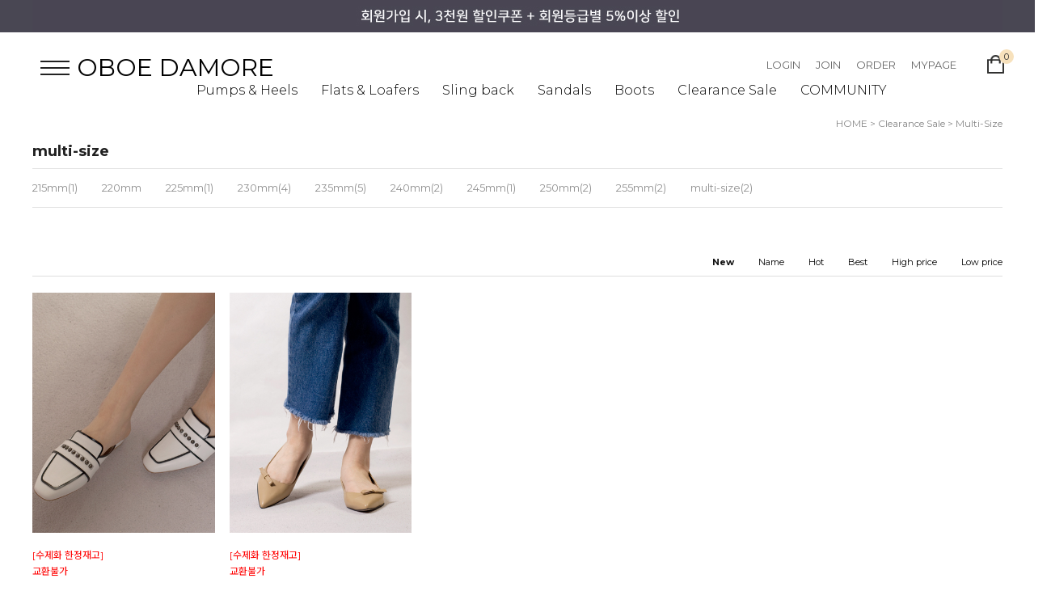

--- FILE ---
content_type: text/html
request_url: http://www.oboemall.com/shop/shopbrand.html?xcode=351&type=M&mcode=009
body_size: 11218
content:
<!DOCTYPE HTML PUBLIC "-//W3C//DTD HTML 4.01//EN" "http://www.w3.org/TR/html4/strict.dtd">
<html>
<head>
<meta http-equiv="CONTENT-TYPE" content="text/html;charset=EUC-KR">
<link rel="shortcut icon" href="/shopimages/soloist/favicon.ico" type="image/x-icon">
<link rel="apple-touch-icon-precomposed" href="/shopimages/soloist/mobile_web_icon.png" />
<meta name="referrer" content="no-referrer-when-downgrade" />
<meta property="og:type" content="website" />
<meta property="og:title" content="오보에다모르 여성수제화브랜드" />
<meta property="og:image" content="http://www.oboemall.com/shopimages/soloist/facebookimg.gif" />
<link rel="image_src" href="http://www.oboemall.com/shopimages/soloist/facebookimg.gif" />
<meta property="og:url" content="http://www.oboemall.com/shop/shopbrand.html?xcode=351&type=M&mcode=009" />
<meta property="og:description" content="오보에다모르 여성수제화브랜드 오보에다모르는 페미닌한 감성의 디자이너 여성수제화브랜드입니다~" />

<title>Clearance Sale > multi-size</title>

<link type="text/css" rel="stylesheet" href="/shopimages/soloist/template/work/359/common.css?r=1665568794" /></head>

<script type="text/javascript" src="//wcs.naver.net/wcslog.js"></script>
<script type="text/javascript">
if (window.wcs) {
    if(!wcs_add) var wcs_add = {};
    wcs_add["wa"] = "s_1e22992e34a0";
    wcs.inflow('oboemall.com');
    wcs_do();
}
</script>

<body>
<script type="text/javascript" src="/js/jquery-1.7.2.min.js"></script>
<script type="text/javascript" src="/js/lazyload.min.js"></script>
<script type="text/javascript">
function getCookiefss(name) {
    lims = document.cookie;
    var index = lims.indexOf(name + "=");
    if (index == -1) {
        return null;
    }
    index = lims.indexOf("=", index) + 1; // first character
    var endstr = lims.indexOf(';', index);
    if (endstr == -1) {
        endstr = lims.length; // last character
    }
    return unescape(lims.substring(index, endstr));
}
</script><script type="text/javascript">
var MOBILE_USE = '';
</script><script type="text/javascript" src="/js/flash.js"></script>
<script type="text/javascript" src="/js/neodesign/rightbanner.js"></script>
<script type="text/javascript" src="/js/bookmark.js"></script>
<style type="text/css">

.MS_search_word { }

</style>

<script type="text/javascript">

    var is_unify_opt = '' ? true : false; 
    var pre_baskethidden = 'A';

</script>

<link type="text/css" rel="stylesheet" href="/shopimages/soloist/template/work/359/shopbrand.css?t=202210121911" />
<div id='blk_scroll_wings'><script type='text/javascript' src='/html/shopRbanner.html?param1=1' ></script></div>
<div id='cherrypicker_scroll'></div>
    <div id="wrap">
        
<link type="text/css" rel="stylesheet" href="/shopimages/soloist/template/work/359/header.1.css?t=202210191604" />
<link rel="stylesheet" href="//cdn.jsdelivr.net/npm/xeicon@2.3.3/xeicon.min.css">
<script src="/js/jquery.bxslider.min.js"></script>
<script type="text/javascript" src="/js/jquery.cookie.js"></script>
 <script src="/js/util-min.js"></script>

<!-- 상단 시작 -->
<div id="hdWrap">
    <!-- 상단 배너 시작 -->
    <div id="headerBanner">
        <div class="hdBannerImg">
            <p class="bnImg"><a href="https://www.oboemall.com/shop/idinfo.html"><img src="/design/soloist/13199/tem173/topbanner.jpg"/></a></p>
        </div>
        <div class="bnClose">
            <a href="#none" class="btnBnClose"><i class="xi-close-thin"></i></a>
        </div>
    </div>
    <!--// 상단 배너 끝 -->

    <div class="hdArea">
        <div class="minSizeWrap clear">
            <div class="hdCate">
                <div class="menuAllBtn"><img src="/design/soloist/13199/tem173/cate_all.png"/></div> 
                <!-- 로고 -->
                <div class="hdLeft"><a href="/index.html" class="hd_logo">OBOE DAMORE</a></div> 
                <!-- //로고 -->

<BR><BR>

                <!-- 카테고리 -->
                <div class="cateWrap">
                                    <span class="tmenu">
                        <a href="/shop/shopbrand.html?type=X&xcode=185">Pumps & Heels</a>
                                                <ul class="depth2">
                             
                                <li><a href="/shop/shopbrand.html?type=M&xcode=185&mcode=001">Low & Middle</a></li>
                             
                                <li><a href="/shop/shopbrand.html?type=M&xcode=185&mcode=002">High Heels</a></li>
                                                    </ul>
                                            </span>
                                    <span class="tmenu">
                        <a href="/shop/shopbrand.html?type=X&xcode=186">Flats & Loafers</a>
                                                <ul class="depth2">
                             
                                <li><a href="/shop/shopbrand.html?type=M&xcode=186&mcode=001">flats & loafers</a></li>
                             
                                <li><a href="/shop/shopbrand.html?type=M&xcode=186&mcode=002">sneakers</a></li>
                                                    </ul>
                                            </span>
                                    <span class="tmenu">
                        <a href="/shop/shopbrand.html?type=X&xcode=187">Sling back</a>
                                                <ul class="depth2">
                             
                                <li><a href="/shop/shopbrand.html?type=M&xcode=187&mcode=001">slingback & mule</a></li>
                             
                                <li><a href="/shop/shopbrand.html?type=M&xcode=187&mcode=002">toe-open</a></li>
                                                    </ul>
                                            </span>
                                    <span class="tmenu">
                        <a href="/shop/shopbrand.html?type=X&xcode=188">Sandals</a>
                                                <ul class="depth2">
                             
                                <li><a href="/shop/shopbrand.html?type=M&xcode=188&mcode=001">strap & wedge</a></li>
                             
                                <li><a href="/shop/shopbrand.html?type=M&xcode=188&mcode=002">slippers</a></li>
                                                    </ul>
                                            </span>
                                    <span class="tmenu">
                        <a href="/shop/shopbrand.html?type=X&xcode=189">Boots</a>
                                                <ul class="depth2">
                             
                                <li><a href="/shop/shopbrand.html?type=M&xcode=189&mcode=001">ankle</a></li>
                             
                                <li><a href="/shop/shopbrand.html?type=M&xcode=189&mcode=002">middle & long</a></li>
                                                    </ul>
                                            </span>
                                    <span class="tmenu">
                        <a href="/shop/shopbrand.html?type=X&xcode=351">Clearance Sale</a>
                                                <ul class="depth2">
                             
                                <li><a href="/shop/shopbrand.html?type=M&xcode=351&mcode=010">215mm</a></li>
                             
                                <li><a href="/shop/shopbrand.html?type=M&xcode=351&mcode=001">220mm</a></li>
                             
                                <li><a href="/shop/shopbrand.html?type=M&xcode=351&mcode=002">225mm</a></li>
                             
                                <li><a href="/shop/shopbrand.html?type=M&xcode=351&mcode=003">230mm</a></li>
                             
                                <li><a href="/shop/shopbrand.html?type=M&xcode=351&mcode=004">235mm</a></li>
                             
                                <li><a href="/shop/shopbrand.html?type=M&xcode=351&mcode=005">240mm</a></li>
                             
                                <li><a href="/shop/shopbrand.html?type=M&xcode=351&mcode=006">245mm</a></li>
                             
                                <li><a href="/shop/shopbrand.html?type=M&xcode=351&mcode=007">250mm</a></li>
                             
                                <li><a href="/shop/shopbrand.html?type=M&xcode=351&mcode=008">255mm</a></li>
                             
                                <li><a href="/shop/shopbrand.html?type=M&xcode=351&mcode=009">multi-size</a></li>
                                                    </ul>
                                            </span>
                  
                    <span class="tmenu">
                        <a href="#none">COMMUNITY</a>
                        <ul class="depth2">
                                                        <li><a href="/board/board.html?code=soloist_board13">상품문의</a></li>
                                                        <li><a href="/board/board.html?code=soloist_board21">공지이벤트</a></li>
                                                        <li><a href="/board/board.html?code=soloist">FAQ</a></li>
                                                        <li><a href="/board/board.html?code=soloist_board25">슈즈매니아</a></li>
                                                    </ul>
                    </span>
                </div>
                <ul class="topRight">
                                        <li class="list"><a class="link" href="https://www.oboemall.com/shop/member.html?type=login">LOGIN</a></li>
                    <li class="list"><a class="link" href="https://www.oboemall.com/shop/idinfo.html">JOIN</a></li>
                                        <li class="list"><a class="link" href="https://www.oboemall.com/shop/confirm_login.html?type=myorder">ORDER</a></li>
                    <li class="list"><a class="link" href="https://www.oboemall.com/shop/member.html?type=mynewmain">MYPAGE</a></li>
                    <li><a href="#none" class="searchBtn"><i class="xi-search"></i></a></li>
                    <li class="cartArea"><a href="/shop/basket.html"><img src="/design/soloist/13199/tem173/ico_cart.jpg"/><span class="bsCount"><span id="user_basket_quantity" class="user_basket_quantity"></span></span></a></li>
                    <div class="searchArea">
                        <div class="search">
                            <form action="/shop/shopbrand.html" method="post" name="search">                            <fieldset class="searchWrap">
                                <legend>검색 폼</legend>
                                <input name="search" onkeydown="CheckKey_search();" value=""  class="MS_search_word" />                                <a href="javascript:search_submit();" class="searhBtn"><i class="xi-search"></i></a>                        
                            </fieldset>
                            </form>                            <a href="#none" class="searchClose"><i class="xi-close"></i></a>
                        </div>
                    </div>
                </ul>
                <!-- //카테고리 -->
            </div>
        </div>
    </div>
</div><!-- #hdWrap -->


<!-- 전체 메뉴 레이어 -->
<div class="allMenu">
    <div class="allMenuWrap">
        <a href="#none" class="closeBtn"><i class="xi-close-thin"></i></a>
        <div class="allMenuList">
                    <dl>
                <dt><a href="/shop/shopbrand.html?type=X&xcode=185">Pumps & Heels</a></dt>
                                                <dd><a href="/shop/shopbrand.html?type=M&xcode=185&mcode=001">Low & Middle</a></dd>
                                <dd><a href="/shop/shopbrand.html?type=M&xcode=185&mcode=002">High Heels</a></dd>
                                            </dl>
                                <dl>
                <dt><a href="/shop/shopbrand.html?type=X&xcode=186">Flats & Loafers</a></dt>
                                                <dd><a href="/shop/shopbrand.html?type=M&xcode=186&mcode=001">flats & loafers</a></dd>
                                <dd><a href="/shop/shopbrand.html?type=M&xcode=186&mcode=002">sneakers</a></dd>
                                            </dl>
                                <dl>
                <dt><a href="/shop/shopbrand.html?type=X&xcode=187">Sling back</a></dt>
                                                <dd><a href="/shop/shopbrand.html?type=M&xcode=187&mcode=001">slingback & mule</a></dd>
                                <dd><a href="/shop/shopbrand.html?type=M&xcode=187&mcode=002">toe-open</a></dd>
                                            </dl>
                                <dl>
                <dt><a href="/shop/shopbrand.html?type=X&xcode=188">Sandals</a></dt>
                                                <dd><a href="/shop/shopbrand.html?type=M&xcode=188&mcode=001">strap & wedge</a></dd>
                                <dd><a href="/shop/shopbrand.html?type=M&xcode=188&mcode=002">slippers</a></dd>
                                            </dl>
                                <dl>
                <dt><a href="/shop/shopbrand.html?type=X&xcode=189">Boots</a></dt>
                                                <dd><a href="/shop/shopbrand.html?type=M&xcode=189&mcode=001">ankle</a></dd>
                                <dd><a href="/shop/shopbrand.html?type=M&xcode=189&mcode=002">middle & long</a></dd>
                                            </dl>
                                <dl>
                <dt><a href="/shop/shopbrand.html?type=X&xcode=351">Clearance Sale</a></dt>
                                                <dd><a href="/shop/shopbrand.html?type=M&xcode=351&mcode=010">215mm</a></dd>
                                <dd><a href="/shop/shopbrand.html?type=M&xcode=351&mcode=001">220mm</a></dd>
                                <dd><a href="/shop/shopbrand.html?type=M&xcode=351&mcode=002">225mm</a></dd>
                                <dd><a href="/shop/shopbrand.html?type=M&xcode=351&mcode=003">230mm</a></dd>
                                <dd><a href="/shop/shopbrand.html?type=M&xcode=351&mcode=004">235mm</a></dd>
                                <dd><a href="/shop/shopbrand.html?type=M&xcode=351&mcode=005">240mm</a></dd>
                                <dd><a href="/shop/shopbrand.html?type=M&xcode=351&mcode=006">245mm</a></dd>
                                <dd><a href="/shop/shopbrand.html?type=M&xcode=351&mcode=007">250mm</a></dd>
                                <dd><a href="/shop/shopbrand.html?type=M&xcode=351&mcode=008">255mm</a></dd>
                                <dd><a href="/shop/shopbrand.html?type=M&xcode=351&mcode=009">multi-size</a></dd>
                                            </dl>
                    </div>
        <div class="allMenuList">
                                <dl>
                <dt><a href="#">COMMUNITY</a></dt>
                                <dd><a href="/board/board.html?code=soloist_board13">상품문의</a></dd>
                                <dd><a href="/board/board.html?code=soloist_board21">공지이벤트</a></dd>
                                <dd><a href="/board/board.html?code=soloist">FAQ</a></dd>
                                <dd><a href="/board/board.html?code=soloist_board25">슈즈매니아</a></dd>
                		        <dd><a href="/shop/reviewmore.html">REVIEW</a></dd>
            </dl>
            <dl>
                <dt><a href="https://www.oboemall.com/shop/member.html?type=mynewmain">MYPAGE</a></dt>
                <dd><a href="https://www.oboemall.com/shop/idinfo.html">내정보</a></dd>
                <dd><a href="https://www.oboemall.com/shop/confirm_login.html?type=myorder">주문/배송</a></dd>
                <dd><a href="/shop/mypage.html?mypage_type=mycoupon">쿠폰내역</a></dd>
                <dd><a href="https://www.oboemall.com/shop/member.html?type=myreserve">적립금내역</a></dd>
                <dd><a href="/shop/mypage.html?mypage_type=mywishlist">관심상품</a></dd>
                <dd><a href="/shop/todaygoods.html">최근본상품</a></dd>
            </dl>
        </div>
        <div class="csInfo">
            <p>
                <strong>070-4191-7988</strong> <span>|</span> MON - FRI AM 10:00 ~ PM 06:00 <span>|</span> SAT, SUN, HOLIDAY OFF
            </p>
        </div>
    </div>
</div>
<!-- // 전체메뉴 레이어 -->


<script type="text/javascript" src="/shopimages/soloist/template/work/359/header.1.js?t=202210191604"></script>
        <div id="contentWrapper">
            <div id="contentWrap">
                                 <div id="content">
                    <div id="productClass">
                        <div class="prd-class-hd">
                            <dl class="loc-navi">
                                <dt class="blind">현재 위치</dt>
                                <dd>
                                    <a href="/">HOME</a>
                                     &gt; <a href="/shop/shopbrand.html?xcode=351&type=X">Clearance Sale</a>                                     &gt; <a href="/shop/shopbrand.html?xcode=351&type=M&mcode=009">multi-size</a>                                                                    </dd>
                            </dl>
                        </div><!-- .prd-class-hd -->
                        <div class="page-body">
                            <div class="cate-wrap">
                                <div class="bcate">multi-size</div>
                                                                                                        <div class="class-list">	
                                        <ul>
                                                                                    <li><a href="/shop/shopbrand.html?xcode=351&type=M&mcode=010">215mm(1)</a></li>
                                                                                    <li><a href="/shop/shopbrand.html?xcode=351&type=M&mcode=001">220mm</a></li>
                                                                                    <li><a href="/shop/shopbrand.html?xcode=351&type=M&mcode=002">225mm(1)</a></li>
                                                                                    <li><a href="/shop/shopbrand.html?xcode=351&type=M&mcode=003">230mm(4)</a></li>
                                                                                    <li><a href="/shop/shopbrand.html?xcode=351&type=M&mcode=004">235mm(5)</a></li>
                                                                                    <li><a href="/shop/shopbrand.html?xcode=351&type=M&mcode=005">240mm(2)</a></li>
                                                                                    <li><a href="/shop/shopbrand.html?xcode=351&type=M&mcode=006">245mm(1)</a></li>
                                                                                    <li><a href="/shop/shopbrand.html?xcode=351&type=M&mcode=007">250mm(2)</a></li>
                                                                                    <li><a href="/shop/shopbrand.html?xcode=351&type=M&mcode=008">255mm(2)</a></li>
                                                                                    <li><a href="/shop/shopbrand.html?xcode=351&type=M&mcode=009">multi-size(2)</a></li>
                                                                                </ul>
                                    </div>
                                                                     
                            </div><!-- .cate-wrap -->
                            
                            
                            
                            <div class="item-wrap">
                                <div class="item-info">
                                    <dl class="item-order sort">
                                        <dt class="blind">검색결과 정렬</dt>
                                        <dd>
                                            <ul>
                                                <li>                                                <a href="javascript:sendsort('order');"><span class="on">New</span></a>
                                                </li>

                                                <li>                                                <a href="javascript:sendsort('brandname')"><span>Name</span></a>
                                                </li>

                                                <li>                                                <a href="javascript:sendsort('viewcnt')"><span>Hot</span></a>
                                                </li>

                                                <li>                                                <a href="javascript:sendsort('sellcnt')"><span>Best</span></a>
                                                </li>

                                                <li>                                                <a href="javascript:sendsort('price2')"><span>High price</span></a>
                                                </li>

                                                <li class="nobg">                                                <a href="javascript:sendsort('price')"><span>Low price</span></a>
                                                </li>
                                            </ul>
                                        </dd>
                                     </dl><!-- .total-sort -->
                                </div>
                                
                                                                <div class="item-cont">
                                                                    <dl class="item-list">
                                        <dt class="thumb"><a href="/shop/shopdetail.html?branduid=296259&xcode=351&mcode=009&scode=&type=X&sort=order&cur_code=351009&search=&GfDT=bWl3UQ%3D%3D"><img class="MS_prod_img_m" src="/shopimages/soloist/3510090000152.jpg?1760278756" alt="상품이미지"/></a></dt>
                                        <dd class="prd-info">
                                            <ul>   
                                                <li class="prd-ico"><span class='MK-product-icons'></span></li>
                                                <li class="prd-name"><a href="/shop/shopdetail.html?branduid=296259&xcode=351&mcode=009&scode=&type=X&sort=order&cur_code=351009&search=&GfDT=bWl3UQ%3D%3D"><font color=red>[수제화 한정재고]<br>교환불가<br></font>[오보에다모르] 스퀘어 배색라인 블로퍼 OSD4562</a></li>
                                                <li class="prd-price">
                                                                                                                                                                                                                        <strike>228,000원</strike>
                                                                                                                <span class="price">58,000원</span>
                                                                                                                                                    </li>
                                                                                                                                                <li class="prd-preview">
                                                    <a href="javascript:viewdetail('351009000015', '', '');"><img src="/images/common/view_shopdetail1.gif" alt="미리보기" /></a>
                                                </li>
                                                                                                                                                                                                <li class="prd-wish">
                                                    <a href="javascript:mk_prd_wish_toggle('296259', false);"><span class="my-wish-list" data-uid="296259" data-viewtype="block"><i class="fa fa-heart"></i><i class="fa fa-heart-o"></i></span><span class="my-wish-count" data-uid="296259">0</span></a>
                                                </li>
                                                  
                                            </ul>
                                        </dd>
                                    </dl>
                                                                                                        <dl class="item-list">
                                        <dt class="thumb"><a href="/shop/shopdetail.html?branduid=290880&xcode=351&mcode=009&scode=&type=X&sort=order&cur_code=351009&search=&GfDT=Z253UA%3D%3D"><img class="MS_prod_img_m" src="/shopimages/soloist/3510090000142.jpg?1695078060" alt="상품이미지"/></a></dt>
                                        <dd class="prd-info">
                                            <ul>   
                                                <li class="prd-ico"><span class='MK-product-icons'></span></li>
                                                <li class="prd-name"><a href="/shop/shopdetail.html?branduid=290880&xcode=351&mcode=009&scode=&type=X&sort=order&cur_code=351009&search=&GfDT=Z253UA%3D%3D"><font color=red>[수제화 한정재고]<br>교환불가<br></font>[오보에다모르] 사이드리본 플랫단화 OSD4481</a></li>
                                                <li class="prd-price">
                                                                                                                                                                                                                        <strike>39,000원</strike>
                                                                                                                <span class="price">39,000원</span>
                                                                                                                                                    </li>
                                                                                                                                                <li class="prd-preview">
                                                    <a href="javascript:viewdetail('351009000014', '', '');"><img src="/images/common/view_shopdetail1.gif" alt="미리보기" /></a>
                                                </li>
                                                                                                                                                                                                <li class="prd-wish">
                                                    <a href="javascript:mk_prd_wish_toggle('290880', false);"><span class="my-wish-list" data-uid="290880" data-viewtype="block"><i class="fa fa-heart"></i><i class="fa fa-heart-o"></i></span><span class="my-wish-count" data-uid="290880">0</span></a>
                                                </li>
                                                  
                                            </ul>
                                        </dd>
                                    </dl>
                                                                                                    </div>
                                                                   
                                <div class="paging">
                                                                                                                                                                                    <a href="/shop/shopbrand.html?type=X&xcode=351&mcode=009&sort=&page=1" class="now">1</a>
                                                                                                                                                                                </div>
                                                               
                            </div><!-- //item-wrap -->
                        </div><!-- .page-body -->
                    </div><!-- #productClass -->
                </div><!-- #content -->
            </div><!-- #contentWrap -->
        </div><!-- #contentWrapper-->
        <hr />
        
<link type="text/css" rel="stylesheet" href="/shopimages/soloist/template/work/359/footer.1.css?t=202211011559" />
<div class="btnTop">
   <a href="#none" class="pageTop"><img src="/design/soloist/13199/tem173/top_btn.png" /></a>
</div>

<!-- 하단시작 -->
<div id="ftWrap">
    <div class="footer">
        <div class="footerInfoWrap minSizeWrap clear">
 <div>            <table border="0" id="MK_BottomPromotion" cellpadding="0" cellspacing="0" height="50" width="100%" style="background-color:#f8f8f8">
                <tr>
                                                    <td width="0%" align="center">
                                    <a href=javascript:viewSSL();><img src="/makeshop/newmanager/neoimages/ssl_logo_03.gif" style="vertical-align: middle" border="0" /></a>
                                </td>
                        <td width="0%" align="center">
                            <a href=https://okbfex.kbstar.com/quics?e2eType=10&page=C021590&cc=b034066%3Ab035526&mHValue=929c90026084ef020bfe4470ed471a46201203231249103 target="_blank"><img src="/images/common/bottombanner2_KOOKMIN.gif" style="vertical-align: middle" border="0" /></a>
                        </td>
                        <td width="0%" align="center">
                            <a href=javascript:viewsafeshop();><img src="/images/common/bottombanner13.gif" style="vertical-align: middle" border="0" /></a>
                        </td>
                        <td width="0%" align="center">
                            <img src="/images/common/bottombanner4.gif" style="vertical-align: middle" border="0" />
                        </td>
                        <td width="0%" align="center">
                            <img src="/images/common/bottombanner6.gif" style="vertical-align: middle" border="0" />
                        </td>
                        <td width="0%" align="center">
                            <a href=//www.tosspayments.com target=_blank><img src="/images/common/bottombanner1_DA.gif" style="vertical-align: middle" border="0" /></a>
                        </td>
                        <td width="0%" align="center">
                            <a href=http://www.makeshop.co.kr target=_blank><img src="/images/common/bottombanner3.gif" style="vertical-align: middle" border="0" /></a>
                        </td>
                        <td width="0%" align="center">
                            <a href=https://www.ftc.go.kr/bizCommPop.do?wrkr_no=1201048044 target="_blank"><img src="/images/common/bottombanner14.gif" style="vertical-align: middle" border="0" /></a>
                        </td>
                </tr>
            </table></div><br><br><br>
            <div class="list info">
                <address class="subTxt">
                    <p class="tel">070-4191-7988</p>
                    <p class="csCenter"></p> 
                    <p class="cpTxt">회사명 지블록&nbsp;&nbsp; 대표 고기한&nbsp;&nbsp; 주소 (사업장주소)서울시 성동구 무학로2길 50, 3층 3356호(도선동)<br>(생산물류)서울시 성동구 연무장길 96, 3F</br>
                    사업자번호 120-10-48044 <a href="https://www.ftc.go.kr/bizCommPop.do?wrkr_no=1201048044" target="_blank">[사업자정보확인]</a>&nbsp;&nbsp; 통신판매번호 제2024-서울성동-0306호</br>
                    대표전화 070-4191-7988&nbsp;&nbsp; 팩스 0505-041-5988&nbsp;&nbsp;  개인정보보호책임자 고기한&nbsp;&nbsp; 이메일 <a href="javascript: __mk_open('/html/email.html', 'link_send_mail', 'width=600px, height=400px, scrollbars=yes');">help@oboemall.com</a></p>
                    <p class="copy">Copyright &copy; All Rights Reserved. &nbsp;&nbsp;<a href="https://www.dizi.kr/" target="_blank">designed by dizi.kr</a></p>
                </address>
            </div>
            <div class="ftMenu">
                <ul>
                    <li>
                         <ul class="footerNav">
                            <li><a href="/index.html">홈</a></li>
                            <li><a href="javascript:view_join_terms();">이용약관</a></li>
                            <li><a href="javascript:bottom_privacy();"><b>개인정보처리방침</b></a></li>
                            <li><a href="/html/info.html">쇼핑몰 이용안내</a></li>
                        </ul>
                    </li>
                    <li>
                         <ul class="footerNav">
                            <li><a href="/board/board.html?code=soloist_board21">공지사항</a></li>
                            <li><a href="/board/board.html?code=soloist">상품문의</a></li>
                            <li><a href="/shop/reviewmore.html">상품후기</a></li>
                            <li><a href="/board/board.html?code=soloist">FAQ</a></li>
                        </ul>
                    </li>
                    <li>
                        <ul class="snsArea">
                            <!-- SNS버튼 -->

                            <li><a href="http://www.instagram.com/oboe_shoes" target="_blank"><i class="xi-instagram"></i></a></li>
                            <li><a href="http://blog.naver.com/oboe_damore" target="_blank"><i class="xi-naver"></i></a></li>

                            <!-- //SNS버튼 -->
                        </ul>
                        <p class="escrow">
                            고객님의 안전거래를 위해 현금 등으로 결제 시 저희 쇼핑몰이 가입한 PG 에스크로 구매안전 서비스를 이용하실 수 있습니다.
                            <a href="https://okbfex.kbstar.com/quics?e2eType=10&page=C021590&cc=b034066%3Ab035526&mHValue=929c90026084ef020bfe4470ed471a46201203231249103#loading">가입사실확인 ></a>
                        </p>
                    </li>
                </ul>

            </div>
        </div>

    </div>
</div><!-- #ftWrap -->
 
<script type="text/javascript" src="/shopimages/soloist/template/work/359/footer.1.js?t=202211011559"></script>
    </div><!-- #wrap -->
<iframe id="loginiframe" name="loginiframe" style="display: none;" frameborder="no" scrolling="no"></iframe>

<div id="basketpage" name="basketpage" style="position: absolute; visibility: hidden;"></div>

                <div id="detailpage" name="detailpage" style="position:absolute; visibility:hidden;"></div>

<form action="/shop/shopbrand.html" method="post" name="hashtagform">
    <input type="hidden" name="search" />
    <input type="hidden" name="search_ref" value="hashtag" />
</form> 

    <script src="/js/wishlist.js?v=r237747"></script>
    <script>
        window.addEventListener('load', function() {
            var makeshop_wishlist = new makeshopWishlist();
            makeshop_wishlist.init();
            makeshop_wishlist.observer();
        });
    </script>

<script type="text/javascript" src="/js/neodesign/detailpage.js?ver=r218356"></script>
<script type="text/javascript" src="/js/neodesign/product_list.js?r=20260122230759"></script>
<script type="text/javascript" src="/js/shopbrand.js"></script>

<script type="text/javascript">

        (function ($) {
            $.ajax({
                type: 'POST',
                dataType: 'json',
                url: '/html/user_basket_quantity.html',
                data :{ 'IS_UNIFY_OPT': "false" }, 
                success: function(res) {                                                                                        
                    var _user_basket_quantity = res.user_basket_quantity || 0;
                    $('.user_basket_quantity').html(_user_basket_quantity); 
                },
                error : function(error) {
                    var _user_basket_quantity = 0;
                    $('.user_basket_quantity').html(_user_basket_quantity); 
                }
            });
        })(jQuery);



function CheckKey_search() {
    key = event.keyCode;
    if (key == 13) {
        
        document.search.submit();
    }
}

function search_submit() {
    var oj = document.search;
    if (oj.getAttribute('search') != 'null') {
        var reg = /\s{2}/g;
        oj.search.value = oj.search.value.replace(reg, '');
        oj.submit();
    }
}

function topnotice(temp, temp2) {
    window.open("/html/notice.html?date=" + temp + "&db=" + temp2, "", "width=450,height=450,scrollbars=yes");
}
function notice() {
    window.open("/html/notice.html?mode=list", "", "width=450,height=450,scrollbars=yes");
}

        function view_join_terms() {
            window.open('/html/join_terms.html','join_terms','height=570,width=590,scrollbars=yes');
        }

        function top_sendmail() {
            window.open('/html/email.html', 'email', 'width=100, height=100');
        }

    function bottom_privacy() {
        window.open('/html/privacy.html', 'privacy', 'height=570,width=590,scrollbars=yes');
    }

var db = 'soloist';

var baskethidden = 'A';

function sendsort(temp) {        location.href = "/shop/shopbrand.html?xcode=351&mcode=009&type=X&scode=&sort=" + temp;
}

function pagemove(temp) {
    location.href = "/shop/shopbrand.html?xcode=351&mcode=009&type=X&scode=&page=" + temp + "&sort=order";
}

function go_hashtag(search) {
    document.hashtagform.search.value = search;
    document.hashtagform.submit();
}   

function hanashopfree() {
    
}

        function changeviewtype(type) {            location.href = "/shop/shopbrand.html?xcode=351&mcode=009&type=X&scode=&sort=order&viewtype=" + type;
        }

    (function ($) {
        $(function() {
            //select_sort
            $('#MS_select_sort').change(function() {
                sendsort(this.options[this.selectedIndex].value);
            });

            $('#MS_select_category, #MS_select_category2').change(function() {                location.href = this.options[this.selectedIndex].value;
            });
        });
    })(jQuery);

</script>
<style type="text/css">
html, body {
scrollbar-face-color:#ECE5E6;
scrollbar-highlight-color:#F2DDE2;
scrollbar-shadoW-color:#F2DDE2;
scrollbar-3dlight-color:#ffffff;
scrollbar-arrow-color:#FF6D8C;
scrollbar-track-color:#ffffff;
scrollbar-DARKSHADOW-color:#ffffff;

}
</style>    <style type="text/css">
        .setPopupStyle { height:100%; min-height:100%; overflow:hidden !important; touch-action:none; }
    </style>
    <script src="/js/referer_cookie.js"></script>
    <script>
        window.addEventListener('load', function() {
            var referer_cookie = new RefererCookie();
            referer_cookie.addService(new EnuriBrandStoreCookie());
            referer_cookie.handler();
        });
    </script><script type="text/javascript">
if (typeof getCookie == 'undefined') {
    function getCookie(cookie_name) {
        var cookie = document.cookie;
        if (cookie.length > 0) {
            start_pos = cookie.indexOf(cookie_name);
            if (start_pos != -1) {
                start_pos += cookie_name.length;
                end_pos = cookie.indexOf(';', start_pos);
                if (end_pos == -1) {
                    end_pos = cookie.length;
                }
                return unescape(cookie.substring(start_pos + 1, end_pos));
            } else {
                return false;
            }
        } else {
            return false;
        }
    }
}
if (typeof setCookie == 'undefined') {
    function setCookie(cookie_name, cookie_value, expire_date, domain) {
        var today = new Date();
        var expire = new Date();
        expire.setTime(today.getTime() + 3600000 * 24 * expire_date);
        cookies = cookie_name + '=' + escape(cookie_value) + '; path=/;';

        if (domain != undefined) {
            cookies += 'domain=' + domain +  ';';
        }  else if (document.domain.match('www.') != null) {
            cookies += 'domain=' + document.domain.substr(3) + ';';
        }
        if (expire_date != 0) cookies += 'expires=' + expire.toGMTString();
        document.cookie = cookies;
    }
}



function MSLOG_loadJavascript(url) {
    var head= document.getElementsByTagName('head')[0];
    var script= document.createElement('script');
    script.type= 'text/javascript';
    var loaded = false;
    script.onreadystatechange= function () {
        if (this.readyState == 'loaded' || this.readyState == 'complete')
        { if (loaded) { return; } loaded = true; }
    }
    script.src = url;
    head.appendChild(script);
}
var MSLOG_charset = "euc-kr";
var MSLOG_server  = "/log/log29";
var MSLOG_code = "soloist";
var MSLOG_var = "[base64]";

//파워앱에서만 사용
try {
    var LOGAPP_var = "";
    var LOGAPP_is  = "N";
    if (LOGAPP_is == "Y" && LOGAPP_var != "") {
        var varUA = navigator.userAgent.toLowerCase(); //userAgent 값 얻기
        if (varUA.match('android') != null) { 
            //안드로이드 일때 처리
            window.android.basket_call(LOGAPP_var);
        } else if (varUA.indexOf("iphone")>-1||varUA.indexOf("ipad")>-1||varUA.indexOf("ipod")>-1) { 
            //IOS 일때 처리
            var messageToPost = {LOGAPP_var: LOGAPP_var};
            window.webkit.messageHandlers.basket_call.postMessage(messageToPost);
        } else {
            //아이폰, 안드로이드 외 처리
        }
    }
} catch(e) {}
//파워앱에서만 사용 END

if (document.charset) MSLOG_charset = document.charset.toLowerCase();
if (document.characterSet) MSLOG_charset = document.characterSet.toLowerCase();  //firefox;
MSLOG_loadJavascript(MSLOG_server + "/js/mslog.js?r=" + Math.random());


</script>
    <script src="/js/search_auto_complete.js?v=20210622"></script>
    <script>
        window.addEventListener('load', function() {
            var search_auto_completion_el = document.querySelectorAll('.search_auto_completion');
            for (var i=0; i<search_auto_completion_el.length; i++) {
                var search_auto_completion = new searchAutoComplete(search_auto_completion_el[i], searchAutoCompleteOption(search_auto_completion_el[i]));
                search_auto_completion.init();
            }

            var smart_finder_auto_completion_el = document.querySelectorAll('.smart_finder_auto_completion');
            for (var i=0; i<smart_finder_auto_completion_el.length; i++) {
                var search_auto_completion = new searchAutoComplete(smart_finder_auto_completion_el[i], {
                    category_count: 0,
                    link_enabled: false,
                });
                search_auto_completion.init();
            }
        });
    </script><script type="text/javascript" src="/js/cookie.js"></script>
<script type="text/javascript">
function __mk_open(url, name, option) {
    window.open(url, name, option);
    //return false;
}

function action_invalidity() {
    return false;
}
</script>
<script type="text/javascript"></script><script type="text/javascript"></script><script>


function getInternetExplorerVersion() {
    var rv = -1;
    if (navigator.appName == 'Microsoft Internet Explorer') {
    var ua = navigator.userAgent;
    var re = new RegExp("MSIE ([0-9]{1,}[\.0-9]{0,})");
    if (re.exec(ua) != null)
    rv = parseFloat(RegExp.$1);
    }
    return rv;
}

function showcherrypickerWindow(height,mode,db){
    cherrypicker_width = document.body.clientWidth;
    var isIe = /*@cc_on!@*/false;
    if (isIe) {
        cherrypicker_width = parseInt(cherrypicker_width + 18);
    }
    setCookie('cherrypicker_view','on', 0);

    
    document.getElementById('cherrypicker_layer').style.display = "block";
    document.getElementById('cherrypicker_layer').innerHTML = Createflash_return(cherrypicker_width,'','/flashskin/CherryPicker.swf?initial_xml=/shopimages/soloist/cherrypicker_initial.xml%3Fv=1769090879&product_xml=/shopimages/soloist/%3Fv=1769090879', 'cherrypicker_flash', '');
}

function load_cherrypicker(){
    cherrypicker_check = true;

    if (!document.getElementById('cherrypicker_layer')) {
        return;
    }


}
</script>
<script src="/js/product_rollover_image.js"></script>
<script>
    window.addEventListener('load', () => {
        // 페이지 로딩 시 롤오버 이미지가 존재하는 경우에만 스크립트 실행
        setTimeout(function () {
            // 페이지 로딩 시 롤오버 이미지가 존재하는 경우에만 스크립트 실행
            if (document.querySelectorAll('[rollover_onimg]').length > 0) {
                var productRolloverImage = new ProdctRolloverImage("pc");
                productRolloverImage.event();
            }
        }, 2000);
    });
</script>

<script>
var inputs = document.getElementsByTagName("input");
for (x=0; x<=inputs.length; x++) {
    if (inputs[x]) {
        myname = inputs[x].getAttribute("name");
        if(myname == "ssl") {
            inputs[x].checked = 'checked';
        }
    }
}
(function($) {
    $(document).ready(function() {
        jQuery(':checkbox[name=ssl]').click(function() {
            this.checked = true;
        });
    });
})(jQuery);
</script><script type="text/javascript">
(function ($) {
    var discount_remain_timeout = setTimeout(function() {
        if (jQuery('.MS_remain_date').length > 0) {
            var discount_remain_timer = setInterval(function() {
                var now = new Date().getTime();
                jQuery('.MS_remain_date').each(function(idx, el) {
                    if (jQuery(el).attr('value').length > 0 && jQuery(el).attr('value') != '종료일 미정') {
                        var _end_date = new Date(jQuery(el).attr('value')).getTime();
                        var _remain_date = _end_date - now;

                        if (_remain_date <= 0) {
                            jQuery(this).html('');
                        } else {
                            _d = Math.floor(_remain_date / (1000 * 60 * 60 * 24));
                            _h = Math.floor((_remain_date % (1000 * 60 * 60 * 24)) / (1000 * 60 * 60));
                            _m = Math.floor((_remain_date % (1000 * 60 * 60)) / (1000 * 60));
                            _s = Math.floor(_remain_date % (1000 * 60) / 1000);

                            jQuery(el).html(_d + "일 " + _h + "시간 " + _m + "분 " + _s + "초");
                        }
                    }
                });
            }, 1000);
        }
    }, 1000);
})(jQuery);
</script><script type="text/javascript">
if (document.cookie.indexOf("app_agent=power_app") >= 0) {
    jQuery('.sns-title').hide();jQuery('.facebook').hide();jQuery('.naver').hide();jQuery('.kakaotalk').hide();jQuery('.kakao').hide();
}
</script>
<script type="text/javascript" src="/template_common/shop/basic_simple/common.js?r=1511314750"></script>


</body>
</html>

--- FILE ---
content_type: text/html
request_url: http://www.oboemall.com/html/wishlist.action.html
body_size: 56
content:
{"data":[],"result":true}

--- FILE ---
content_type: text/css
request_url: http://www.oboemall.com/shopimages/soloist/template/work/359/shopbrand.css?t=202210121911
body_size: 841
content:
/* BASIC css start */
/* class-list */
#productClass .cate-wrap { overflow:hidden }
#productClass .cate-wrap .bcate { padding-bottom:10px; font-size:18px; color:#202020; font-weight:bold; border-bottom:1px solid #e3e3e3 }
#productClass .cate-wrap .class-list ul { border-bottom:1px solid #e3e3e3;  *zoom:1 }
#productClass .cate-wrap .class-list ul:after { display:block; clear:both; content:'' }
#productClass .cate-wrap .class-list ul li { padding:15px 30px 16px 0; float:left }
#productClass .cate-wrap .class-list ul li a { display:block; font-size:13px; color:#919191 }

/* best-item */
#productClass .best-item { padding-top: 20px; padding-bottom: 10px; border-top: 2px solid #5c5c5c; border-bottom: 2px solid #5c5c5c; background-color: #f8f8f8; }

/* total-sort */
#productClass .total-sort { padding-top: 30px; }
/* BASIC css end */

